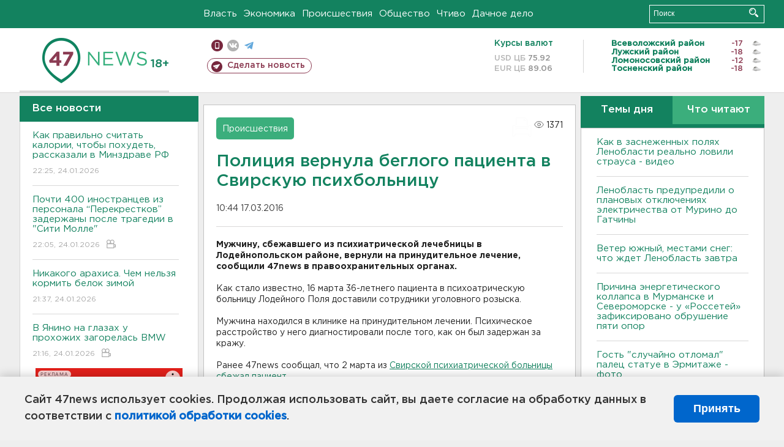

--- FILE ---
content_type: text/html; charset=UTF-8
request_url: https://47news.ru/articles/100700/
body_size: 17881
content:
<!DOCTYPE html>
<html xmlns="http://www.w3.org/1999/xhtml" prefix="og: http://ogp.me/ns#" lang="ru">
<head>
    <meta charset="UTF-8">
    <title>Полиция вернула беглого пациента в Свирскую психбольницу -- 17 марта 2016 &#8250; Статьи &#8250;  47новостей из Ленинградской области</title>
    <meta name="viewport" content="width=device-width, initial-scale=1">
    <meta name="keywords" content="Ленинградская область, 47 новостей из Ленинградской области, власть, политика, бизнес, производство, общество, ЧП, происшествия, криминал, коммуникации, граница, среда обитания, досуг, культура, лесопромышленный комплекс, ЛПК Ленобласти, Северо-Европейский газопровод, СЕГ, Балтийская трубопроводная система, БТС, Бокситогорский район, Волосовский район, Волховский район, Всеволожский район, Выборгский район, Гатчинский район, Кингисеппский район, Киришский район, Кировский район, Лодейнопольский район, Ломоносовский район, Лужский район, Подпорожский район, Приозерский район, Сланцевский район, Сосновый Бор, Тихвинский район, Тосненский район, цитата дня, глас народа, 47News, Финляндия, Выборг, Форд-Всеволожск, ЛАЭС, Финский залив, Ладожское озеро, рыбаки на льдине">
    <meta name="description" content="Мужчина находится в клинике на принудительном лечении.">
    <meta name="yandex-verification" content="60f81bf0b559655a">
    <meta name="yandex-verification" content="56562c0790546cc7">
    <meta name="google-site-verification" content="TFY-D1Ff-3Ecg_ZFNht2pYlTvtBeFznqqe2IVwvvYwk">
    <meta name="version" content="1.90.6">
    <meta property="og:title" content="Полиция вернула беглого пациента в Свирскую психбольницу">
    <meta property="og:type" content="article" >
    <meta property="og:url" content="https://47news.ru/articles/100700/" >
    <meta property="og:image" content="https://47news.ru//frontend/images/social/og_image.png" >
    <meta property="og:site_name" content="47 Новостей Ленинградской области" >
    <meta property="og:description" content="Мужчина находится в клинике на принудительном лечении." >
        <link rel="apple-touch-icon" href="https://47news.ru/frontend/favicon/apple-touch-icon.png">
    <link rel="apple-touch-icon" sizes="57x57" href="https://47news.ru/frontend/favicon/apple-touch-icon-57x57.png">
    <link rel="apple-touch-icon" sizes="60x60" href="https://47news.ru/frontend/favicon/apple-touch-icon-60x60.png">
    <link rel="apple-touch-icon" sizes="72x72" href="https://47news.ru/frontend/favicon/apple-touch-icon-72x72.png">
    <link rel="apple-touch-icon" sizes="76x76" href="https://47news.ru/frontend/favicon/apple-touch-icon-76x76.png">
    <link rel="apple-touch-icon" sizes="114x114" href="https://47news.ru/frontend/favicon/apple-touch-icon-114x114.png">
    <link rel="apple-touch-icon" sizes="180x180" href="https://47news.ru/frontend/favicon/apple-touch-icon-180x180.png">
    <link rel="icon" type="image/png" sizes="16x16" href="https://47news.ru/frontend/favicon/favicon-16x16.png">
    <link rel="icon" type="image/png" sizes="32x32" href="https://47news.ru/frontend/favicon/favicon-32x32.png">
    <link rel="icon" type="image/png" sizes="192x192" href="https://47news.ru/frontend/favicon/android-chrome-192x192.png">
    <link rel="manifest" href="https://47news.ru/frontend/favicon/site.webmanifest">
    <link rel="mask-icon" href="https://47news.ru/frontend/favicon/safari-pinned-tab.svg" color="#1f9c75">
    <link rel="shortcut icon" href="https://47news.ru/frontend/favicon/favicon.ico">
    <meta name="msapplication-TileColor" content="#00aba9">
    <meta name="msapplication-TileImage" content="https://47news.ru/frontend/favicon/mstile-144x144.png">
    <meta name="msapplication-config" content="https://47news.ru/frontend/favicon/browserconfig.xml">
    <meta name="theme-color" content="#ffffff">
    <script>
        var timerMainBannerId = 0;
        var fqdn = '47news.ru';
        var scheme = 'https://';
        var domain_assets = 'https://47news.ru';
    </script>
            <!-- Yandex.Metrika counter -->
    <script>
        (function(m,e,t,r,i,k,a){ m[i]=m[i]||function() { (m[i].a=m[i].a||[]).push(arguments) };
            m[i].l=1*new Date();k=e.createElement(t),a=e.getElementsByTagName(t)[0],k.async=1,k.src=r,a.parentNode.insertBefore(k,a)})
        (window, document, "script", "https://mc.yandex.ru/metrika/tag.js", "ym");
        ym(5777860, "init", {
            clickmap:true,
            trackLinks:true,
            accurateTrackBounce:true,
            webvisor:true
        });
    </script>
    <noscript><div><img src="https://mc.yandex.ru/watch/5777860" style="position:absolute; left:-9999px;" alt=""></div></noscript>
    <!-- /Yandex.Metrika counter -->
    <!-- Adfox bidding -->
<script async src="https://yandex.ru/ads/system/header-bidding.js"></script>
    <script src="/frontend/adfox/adfox_bidding_main.js"></script>
<!-- Yandex Native Ads -->
<script>window.yaContextCb = window.yaContextCb || []</script>
<script src="https://yandex.ru/ads/system/context.js" async></script>
<!-- Adfox: END -->
                <script async src="https://widget.sparrow.ru/js/embed.js" data-comment="traffic exchange network script: sparrow"></script>
    <script async src="https://cdn.tds.bid/bid.js" type="text/javascript"></script>
    <link href="/frontend/css/style.css" rel="stylesheet" type="text/css" >
    <link href="/frontend/fonts.css" rel="stylesheet" type="text/css" >
            <script src="https://47news.ru/frontend/js.jquery/jquery-1.12.4.min.js"></script>
        <script src="https://47news.ru/frontend/js.jquery/jquery.form.4.2.2.js"></script>
        <script src="https://47news.ru/frontend/js.jquery/jquery.mousewheel.js"></script>
        <script src="https://47news.ru/frontend/js.jquery/jquery.jscrollpane.min.js"></script>
        <link rel="stylesheet" href="https://47news.ru/frontend/js.jquery/jquery.jscrollpane.css" type="text/css">
        <script src="https://47news.ru/frontend/js.jquery/jquery.waitforimages.min.js"></script>
        <script src="/frontend/js.jquery/jquery.cookie.js"></script>
    <script>
        var GLOBAL_FEATURE_GREENHEAD_SCROLLABLE =  true ;
        var GLOBAL_FEATURE_BANNERHEIGHT_701 = 250;
    </script>
        <script src="/frontend/js.jquery/jquery.paginator.js?v=1.90.6"></script>
    <script src="/frontend/js/core.js?v=1.90.6"></script>
    <script src="/frontend/js/scripts.desktop.js?v=1.90.6"></script>
                    <link rel="stylesheet" href="/frontend/js.jquery/jquery.fancybox.min.css" type="text/css" >
        <script src="/frontend/js.jquery/jquery.fancybox.min.js"></script>
    <script id="greenswitcher">
        $(function(){
            $("#greenhead .district > span > a").on("click", function(){
                $("#greenhead .district .list").toggle();
            });
            $("#header, #content").on("click", function(){
                $("#greenhead .district .list").hide();
            });
        });
    </script>
</head>
<body>
<style>
    .cookie-consent {
        position: fixed;
        bottom: 0;
        left: 0;
        right: 0;
        background: #f1f1f1;
        padding: 25px 40px;
        box-shadow: 0 -2px 15px rgba(0,0,0,0.2);
        display: none;
        justify-content: space-between;
        align-items: center;
        z-index: 1000;
        min-height: 90px;
        box-sizing: border-box;
    }
    .cookie-consent-text {
        margin-right: 30px;
        font-size: 18px;
        line-height: 1.5;
        color: #333;
        flex-grow: 1;
    }
    .cookie-consent-link {
        color: #0066cc;
        text-decoration: none;
        font-weight: bold;
        white-space: nowrap;
    }
    .cookie-consent-link:hover {
        text-decoration: underline;
    }
    .cookie-consent-button {
        background: #0066cc;
        color: white;
        border: none;
        padding: 12px 24px;
        border-radius: 6px;
        cursor: pointer;
        font-size: 18px;
        font-weight: bold;
        min-width: 140px;
        transition: background 0.3s;
    }
    .cookie-consent-button:hover {
        background: #004d99;
    }
    @media (max-width: 768px) {
        .cookie-consent {
            flex-direction: column;
            padding: 20px;
            text-align: center;
        }
        .cookie-consent-text {
            margin-right: 0;
            margin-bottom: 20px;
        }
    }
</style>
<div class="cookie-consent" id="cookieConsent">
    <div class="cookie-consent-text">
        Сайт 47news использует cookies. Продолжая использовать сайт, вы даете согласие на обработку данных в соответствии с <a href="/pages/16/" class="cookie-consent-link">политикой обработки cookies</a>.
    </div>
    <button class="cookie-consent-button" id="cookieAcceptButton">Принять</button>
</div>
<script>
    document.addEventListener('DOMContentLoaded', function() {
        let cookieConsent = document.getElementById('cookieConsent');
        let acceptButton = document.getElementById('cookieAcceptButton');
        // Упрощенная проверка cookies без проблемных regexp
        function checkCookie() {
            let cookies = document.cookie.split(';');
            for(let i = 0; i < cookies.length; i++) {
                let cookie = cookies[i].trim();
                if(cookie.indexOf('cookieConsentAccepted=') === 0) {
                    return true;
                }
            }
            return false;
        }
        if(!checkCookie()) {
            console.log('consent display');
            cookieConsent.style.display = 'flex';
        }
        // Установка cookie на 6 месяцев
        function setConsentCookie() {
            let date = new Date();
            date.setMonth(date.getMonth() + 6);
            document.cookie = 'cookieConsentAccepted=true; expires=' + date.toUTCString() + '; path=/';
        }
        acceptButton.addEventListener('click', function() {
            console.log('set cookie');
            setConsentCookie();
            cookieConsent.style.display = 'none';
        });
    });
</script>
    <div
            class="abstract_banner topbanner_over_maindiv"
            data-adplace="place_701"
            data-comment="Панорама"
            style="max-height: 250px; ">
        <!--AdFox START-->
<!--47news.ru-->
<!--Площадка: 47news.ru / * / *-->
<!--Тип баннера: Панорама-->
<!--Расположение: верх страницы-->
<div id="adfox_head"></div>
<script>
    window.yaContextCb.push(()=>{
        Ya.adfoxCode.create({
            ownerId: 213964,
            containerId: 'adfox_head',
            params: {
                pp: 'g',
                ps: 'bohd',
                p2: 'fuav',
                puid1: ''
            }
        })
    })
</script>
    </div>
<div id="main">
        <div id="greenhead">
        <div class="wrapper">
                                                              <div class="menu" style="margin-left: 300px">
                <ul>
                    <li><a href="/rubrics/regime/">Власть</a></li>
                    <li><a href="/rubrics/economy/">Экономика</a></li>
                    <li><a href="/rubrics/emergency/">Происшествия</a></li>
                    <li><a href="/rubrics/society/">Общество</a></li>
                                        <li><a href="/plus/">Чтиво</a></li>                     <li><a href="/rubrics/dacha/">Дачное дело</a></li>
                                    </ul>
            </div>
            <div class="search" style="float: right">
                <form action="/search/" method="get">
                    <div class="input">
                        <input type="text" name="query" placeholder="Поиск" >
                        <button>Искать</button>
                    </div>
                </form>
            </div>
        </div>
    </div>
        <div id="header">
        <div class="wrapper">
            <div class="logo">
                <a href="/"><img src="https://47news.ru/frontend/images/logo_site.png" alt="Логотип 47 новостей"></a>
            </div>
            <div class="h18">
                <span style="vertical-align: sub; font-size: smaller">18+</span>
            </div>
            <div class="nets">
                <div class="fline">
                    <a href="https://m.47news.ru/?usemobile=1&noredir=1" class="mobile">Мобильная версия</a>
                    <a href="https://vk.com/news47rus" class="vk">вконтакте</a>
                    <a href="https://t.me/allnews47" class="tg">телеграм</a>
                                    </div>
                <div class="sline">
                    <a href="/articles/manage/" class="makenews">Сделать новость</a>
                </div>
            </div>
            <div class="currency">
                <span class="title">Курсы валют</span>
                <span class="row"><span>USD ЦБ</span> 75.92</span>
                <span class="row"><span>EUR ЦБ</span> 89.06</span>
            </div>
            <div class="weather">
                                    <ul>
                                                                                    <li>
                                    <b>Всеволожский район</b><span class="temp">-17</span><span class="i"><img width="15" src="https://47news.ru/frontend/images/weather/27n.png" alt="" ></span>
                                </li>
                                                                                                                <li>
                                    <b>Лужский район</b><span class="temp">-18</span><span class="i"><img width="15" src="https://47news.ru/frontend/images/weather/27n.png" alt="" ></span>
                                </li>
                                                                                                                <li>
                                    <b>Ломоносовский район</b><span class="temp">-12</span><span class="i"><img width="15" src="https://47news.ru/frontend/images/weather/30n.png" alt="" ></span>
                                </li>
                                                                                                                <li>
                                    <b>Тосненский район</b><span class="temp">-18</span><span class="i"><img width="15" src="https://47news.ru/frontend/images/weather/27n.png" alt="" ></span>
                                </li>
                                                                                                                                                                                                                                                                                                                                                                                                                                                                                                                                                                                                                                                                                                                                                                                                                                                                                    </ul>
                            </div>
            <div class="clearfix"></div>
        </div>
    </div>
    <div id="content">
        <div class="wrapper">
                                    <div id="leftcol">
                                <a href="/articles/"><h3 class="ghead">Все новости</h3></a>
                <ul class="newslist verticalscrollplace">
                    		<li>
		<a href="/articles/281788/">
							Как правильно считать калории, чтобы похудеть, рассказали в Минздраве РФ
									<span class="cdate">
				22:25, 24.01.2026
											</span>
		</a>
	</li>
		<li>
		<a href="/articles/281787/">
							Почти 400 иностранцев из персонала “Перекрестков” задержаны после трагедии в "Сити Молле"
									<span class="cdate">
				22:05, 24.01.2026
								<span class="rep_icon"><img src="https://47news.ru/frontend/images/icons/ico_video.png"></span>			</span>
		</a>
	</li>
		<li>
		<a href="/articles/281786/">
							Никакого арахиса. Чем нельзя кормить белок зимой
									<span class="cdate">
				21:37, 24.01.2026
											</span>
		</a>
	</li>
		<li class="noborder">
		<a href="/articles/281785/">
							В Янино на глазах у прохожих загорелась BMW
									<span class="cdate">
				21:16, 24.01.2026
								<span class="rep_icon"><img src="https://47news.ru/frontend/images/icons/ico_video.png"></span>			</span>
		</a>
	</li>
			    <div
            class="abstract_banner b-block"
            data-adplace="place_201"
            data-comment="201"
            style="max-height: 400px; max-width: 240px;">
        <!--AdFox START-->
<!--47news.ru-->
<!--Площадка: 47news.ru / * / *-->
<!--Тип баннера: 240х400 слева-1-->
<!--Расположение: слева-1-->
<div id="adfox_163422008296913012"></div>
<script>
    window.yaContextCb.push(()=>{
        Ya.adfoxCode.create({
            ownerId: 213964,
            containerId: 'adfox_163422008296913012',
            params: {
                pp: 'jzf',
                ps: 'bohd',
                p2: 'foxk',
                puid1: ''
            }
        })
    })
</script>
<!-- 47news - RU - Adblocking - 300x600 -->
<!-- Invocation banner code for the requested adslot -->
<div id='crt-1293304-1'>
<script type='text/javascript'>callAdblock('crt-1293304-1',1293304,300,600);</script>
</div>
    </div>
		<li>
		<a href="/articles/281784/">
							От совы до кита. В Выборге снова выросли причудливые снежные фигуры - фото
									<span class="cdate">
				20:49, 24.01.2026
				<span class="rep_icon"><img src="https://47news.ru/frontend/images/icons/ico_photo.png"></span>							</span>
		</a>
	</li>
		<li>
		<a href="/articles/281782/">
							Две спортсменки из Ленобласти завоевали медали на Кубке России по лыжным гонкам
									<span class="cdate">
				19:48, 24.01.2026
											</span>
		</a>
	</li>
		<li>
		<a href="/articles/281783/">
							Фонарный столб рухнул на машину при уборке снега в Сертолово - фото и видео
									<span class="cdate">
				18:56, 24.01.2026
				<span class="rep_icon"><img src="https://47news.ru/frontend/images/icons/ico_photo.png"></span>				<span class="rep_icon"><img src="https://47news.ru/frontend/images/icons/ico_video.png"></span>			</span>
		</a>
	</li>
		<li>
		<a href="/articles/281781/">
							<b>В Абу-Даби завершились переговоры России, США и Украины</b>
									<span class="cdate">
				18:38, 24.01.2026
											</span>
		</a>
	</li>
		<li>
		<a href="/articles/281780/">
							В Гатчине стартовал турнир по волейболу памяти бывшего мэра Богданова
									<span class="cdate">
				17:55, 24.01.2026
											</span>
		</a>
	</li>
		<li>
		<a href="/articles/281779/">
							Лежал в снегу. В лесу Токсово спасли мужчину с инсультом
									<span class="cdate">
				17:14, 24.01.2026
											</span>
		</a>
	</li>
		<li>
		<a href="/articles/281772/">
							Солнце выдало очень мощный двойной взрыв
									<span class="cdate">
				16:15, 24.01.2026
				<span class="rep_icon"><img src="https://47news.ru/frontend/images/icons/ico_photo.png"></span>				<span class="rep_icon"><img src="https://47news.ru/frontend/images/icons/ico_video.png"></span>			</span>
		</a>
	</li>
		<li>
		<a href="/articles/281776/">
							В феврале под Кингисеппом на два дня закроют мост
									<span class="cdate">
				15:48, 24.01.2026
				<span class="rep_icon"><img src="https://47news.ru/frontend/images/icons/ico_photo.png"></span>							</span>
		</a>
	</li>
		<li>
		<a href="/articles/281778/">
							<b>Как в заснеженных полях Ленобласти реально ловили страуса - видео</b>
									<span class="cdate">
				15:13, 24.01.2026
				<span class="rep_icon"><img src="https://47news.ru/frontend/images/icons/ico_photo.png"></span>				<span class="rep_icon"><img src="https://47news.ru/frontend/images/icons/ico_video.png"></span>			</span>
		</a>
	</li>
		<li>
		<a href="/articles/281770/">
							<b>Ленобласть предупредили о плановых отключениях электричества от Мурино до Гатчины</b>
									<span class="cdate">
				14:42, 24.01.2026
				<span class="rep_icon"><img src="https://47news.ru/frontend/images/icons/ico_photo.png"></span>							</span>
		</a>
	</li>
		<li>
		<a href="/articles/281777/">
							<b>Умер соведущий «Вечернего Урганта»</b>
									<span class="cdate">
				14:08, 24.01.2026
				<span class="rep_icon"><img src="https://47news.ru/frontend/images/icons/ico_photo.png"></span>							</span>
		</a>
	</li>
		<li>
		<a href="/articles/281775/">
							Ветер южный, местами снег: что ждет Ленобласть завтра
									<span class="cdate">
				13:45, 24.01.2026
				<span class="rep_icon"><img src="https://47news.ru/frontend/images/icons/ico_photo.png"></span>							</span>
		</a>
	</li>
		<li>
		<a href="/articles/281771/">
							<b>Рядом со знаменитым монастырём под Лодейным Полем сгорел дом</b>
									<span class="cdate">
				12:44, 24.01.2026
				<span class="rep_icon"><img src="https://47news.ru/frontend/images/icons/ico_photo.png"></span>							</span>
		</a>
	</li>
		<li>
		<a href="/articles/281767/">
							<b>Юный биодрон готовился спалить полицейские авто на севере Петербурга</b>
									<span class="cdate">
				11:50, 24.01.2026
											</span>
		</a>
	</li>
		<li>
		<a href="/articles/281766/">
							<b>Белый снег, серый лёд, иномарки трещат в ДТП. В Кудрово  столкнулись Haval и Infiniti</b>
									<span class="cdate">
				11:27, 24.01.2026
				<span class="rep_icon"><img src="https://47news.ru/frontend/images/icons/ico_photo.png"></span>							</span>
		</a>
	</li>
		<li>
		<a href="/articles/281765/">
							<b>Причина энергетического коллапса в Мурманске и Североморске - у «Россетей» зафиксировано обрушение пяти опор</b>
									<span class="cdate">
				11:00, 24.01.2026
											</span>
		</a>
	</li>
		<li>
		<a href="/articles/281764/">
							Москвич показал бывшей из Тосно, что такое боль: укусил за щеку и угнал авто
									<span class="cdate">
				10:36, 24.01.2026
											</span>
		</a>
	</li>
		<li>
		<a href="/articles/281763/">
							<b>Усиленный рейд ГАИ в Волосовскм районе собрал жатву - видео</b>
									<span class="cdate">
				10:09, 24.01.2026
				<span class="rep_icon"><img src="https://47news.ru/frontend/images/icons/ico_photo.png"></span>				<span class="rep_icon"><img src="https://47news.ru/frontend/images/icons/ico_video.png"></span>			</span>
		</a>
	</li>
		<li>
		<a href="/articles/281762/">
							<b>Гость "случайно отломал" палец статуе в Эрмитаже - фото</b>
									<span class="cdate">
				09:41, 24.01.2026
				<span class="rep_icon"><img src="https://47news.ru/frontend/images/icons/ico_photo.png"></span>							</span>
		</a>
	</li>
		<li>
		<a href="/articles/281760/">
							Ленобласть готова дать больше на борщевик. Ждут заявок от поселений
									<span class="cdate">
				23:56, 23.01.2026
											</span>
		</a>
	</li>
		<li>
		<a href="/articles/281759/">
							На время капремонта Ладожского моста введут дополнительные электрички
									<span class="cdate">
				23:32, 23.01.2026
											</span>
		</a>
	</li>
		<li>
		<a href="/articles/281754/">
							Одна процедура. Во Всеволожске опробовали новый метод по извлечению камней их почек
									<span class="cdate">
				22:54, 23.01.2026
											</span>
		</a>
	</li>
		<li>
		<a href="/articles/281752/">
							Стало известно, на какой год сдвинули «морскую» школу на 1,3 тысячи учеников во Всеволожске
									<span class="cdate">
				22:31, 23.01.2026
				<span class="rep_icon"><img src="https://47news.ru/frontend/images/icons/ico_photo.png"></span>							</span>
		</a>
	</li>
		<li>
		<a href="/articles/281746/">
							Марафон «Дорога Жизни» откроет трассы для бегунов и перекроет для водителей
									<span class="cdate">
				21:55, 23.01.2026
				<span class="rep_icon"><img src="https://47news.ru/frontend/images/icons/ico_photo.png"></span>							</span>
		</a>
	</li>
		<li>
		<a href="/articles/281756/">
							Ветеран из Тосно встретил 100 лет с цветами и поздравлениями
									<span class="cdate">
				21:32, 23.01.2026
								<span class="rep_icon"><img src="https://47news.ru/frontend/images/icons/ico_video.png"></span>			</span>
		</a>
	</li>
		<li>
		<a href="/articles/281757/">
							В Петербурге арестованы охранники после фатального задержания покупателя в "Сити Молле" 
									<span class="cdate">
				20:50, 23.01.2026
				<span class="rep_icon"><img src="https://47news.ru/frontend/images/icons/ico_photo.png"></span>							</span>
		</a>
	</li>
		<li>
		<a href="/articles/281758/">
							<b>После пожара на складах в Тельмана пропала вода. У 47news – версии</b>
									<span class="cdate">
				20:25, 23.01.2026
											</span>
		</a>
	</li>
		<li>
		<a href="/articles/281755/">
							<b>Ребенок, который скончался после физкультуры в Выборгском районе, имел хроническое заболевание </b>
									<span class="cdate">
				20:14, 23.01.2026
											</span>
		</a>
	</li>
		<li>
		<a href="/articles/281753/">
							СМИ: В Абу-Даби стартовали переговоры России, США и Украины
									<span class="cdate">
				19:53, 23.01.2026
											</span>
		</a>
	</li>
		<li>
		<a href="/articles/281751/">
							Мужчину осудили на 9,5 лет за угощение наркотиками школьницы в Светогорске. Она скончалась
									<span class="cdate">
				19:30, 23.01.2026
											</span>
		</a>
	</li>
		<li>
		<a href="/articles/281749/">
							Ай да Пушкин, ай да уклонист. В Сосновом Бору приговорили полного тёзку поэта
									<span class="cdate">
				19:12, 23.01.2026
				<span class="rep_icon"><img src="https://47news.ru/frontend/images/icons/ico_photo.png"></span>							</span>
		</a>
	</li>
		<li>
		<a href="/articles/281748/">
							Власти Ленобласти обсудили с жителями Шапок ВСМ и карьеры
									<span class="cdate">
				18:52, 23.01.2026
				<span class="rep_icon"><img src="https://47news.ru/frontend/images/icons/ico_photo.png"></span>							</span>
		</a>
	</li>
		<li>
		<a href="/articles/281747/">
							Представитель “Рандеву” опроверг понижение зарплат. И рассказал про Куршевель
									<span class="cdate">
				18:29, 23.01.2026
											</span>
		</a>
	</li>
		<li>
		<a href="/articles/281745/">
							Утки-лебеди. Волонтеры все чаще вызволяют птиц из льда и дымоходов в Петербурге и Ленобласти
									<span class="cdate">
				18:11, 23.01.2026
											</span>
		</a>
	</li>
		<li>
		<a href="/articles/281744/">
							Прокуратура начала проверку обстоятельств гибели школьника после физкультуры в Выборгском районе
									<span class="cdate">
				17:51, 23.01.2026
											</span>
		</a>
	</li>
		<li>
		<a href="/articles/281743/">
							"Местами до минус 28". Службы ЖКХ готовятся к крепким морозам в Ленобласти
									<span class="cdate">
				17:28, 23.01.2026
											</span>
		</a>
	</li>
		<li>
		<a href="/articles/281742/">
							До середины весны. На станции петербургского метро "Площадь Александра Невского-1" по вечерам будут ограничивать вход
									<span class="cdate">
				17:10, 23.01.2026
				<span class="rep_icon"><img src="https://47news.ru/frontend/images/icons/ico_photo.png"></span>							</span>
		</a>
	</li>
		<li>
		<a href="/articles/281738/">
							И 30 квартир мало. В Кудрово продолжается борьба за комнату для грязи
									<span class="cdate">
				16:47, 23.01.2026
											</span>
		</a>
	</li>
		<li>
		<a href="/articles/281737/">
							С начала года Леноблводоканал запустил четыре модульные станции подготовки воды и очистки стоков
									<span class="cdate">
				16:32, 23.01.2026
				<span class="rep_icon"><img src="https://47news.ru/frontend/images/icons/ico_photo.png"></span>							</span>
		</a>
	</li>
		<li>
		<a href="/articles/281739/">
							КАД у Новогорелово встал из-за аварии 
									<span class="cdate">
				16:15, 23.01.2026
											</span>
		</a>
	</li>
		<li>
		<a href="/articles/281736/">
							Нетрезвых приятелей задержали в Выборге. Они надругались над женщиной, годящейся им в матери
									<span class="cdate">
				16:06, 23.01.2026
											</span>
		</a>
	</li>
		<li>
		<a href="/articles/281731/">
							Что делать, если сообщили код из смс: инструкция МВД
									<span class="cdate">
				15:51, 23.01.2026
											</span>
		</a>
	</li>
		<li>
		<a href="/articles/281735/">
							<b>Беременна в 13. В Токсово встретили девочку-подростка с женихом-кочевником</b>
									<span class="cdate">
				15:35, 23.01.2026
											</span>
		</a>
	</li>
		<li>
		<a href="/articles/281734/">
							<b>Восьмиклассник скончался после урока физкультуры в Выборгском районе</b>
									<span class="cdate">
				15:20, 23.01.2026
											</span>
		</a>
	</li>
		<li>
		<a href="/articles/281733/">
							В Петербурге женщину осудили на 10 лет за бросок горючего в отдел полиции. Сам момент попал на камеру 
									<span class="cdate">
				15:10, 23.01.2026
								<span class="rep_icon"><img src="https://47news.ru/frontend/images/icons/ico_video.png"></span>			</span>
		</a>
	</li>
		<li>
		<a href="/articles/281730/">
							В Кремле поделились впечатлениями от ночных переговоров с США
									<span class="cdate">
				14:51, 23.01.2026
											</span>
		</a>
	</li>
		<li>
		<a href="/articles/281728/">
							<b>Один погиб, семеро пострадали. Дело замглавы администрации Луги о халатности с мостом в суде</b>
									<span class="cdate">
				14:33, 23.01.2026
				<span class="rep_icon"><img src="https://47news.ru/frontend/images/icons/ico_photo.png"></span>				<span class="rep_icon"><img src="https://47news.ru/frontend/images/icons/ico_video.png"></span>			</span>
		</a>
	</li>
		<li>
		<a href="/articles/281729/">
							<b>Замначальника отдела электросетей из Сертолово арестован за 350 тысяч взятки на «быстрые счетчики»</b>
									<span class="cdate">
				14:30, 23.01.2026
											</span>
		</a>
	</li>
		<li>
		<a href="/articles/281727/">
							<b>Синоптики рассказали, какая погода будет завтра в Ленобласти</b>
									<span class="cdate">
				14:12, 23.01.2026
				<span class="rep_icon"><img src="https://47news.ru/frontend/images/icons/ico_photo.png"></span>							</span>
		</a>
	</li>
		<li>
		<a href="/articles/281726/">
							Пропавшего в Красноярске подростка нашли живым
									<span class="cdate">
				13:53, 23.01.2026
				<span class="rep_icon"><img src="https://47news.ru/frontend/images/icons/ico_photo.png"></span>							</span>
		</a>
	</li>
		<li>
		<a href="/articles/281725/">
							Школу-студию МХАТ возглавит режиссер, муж Собчак Константин Богомолов
									<span class="cdate">
				13:41, 23.01.2026
											</span>
		</a>
	</li>
		<li>
		<a href="/articles/281723/">
							В Кремле назвали сумму замороженных активов в США
									<span class="cdate">
				13:22, 23.01.2026
											</span>
		</a>
	</li>
		<li>
		<a href="/articles/281722/">
							В Подмосковье ценители искусства обокрали ученого-коллекционера на 32 миллиона. Картины он хранил на работе
									<span class="cdate">
				13:03, 23.01.2026
											</span>
		</a>
	</li>
		<li>
		<a href="/articles/281721/">
							Россиянам приходят фейковые письма об обновлении почты на "Госуслугах"
									<span class="cdate">
				12:45, 23.01.2026
				<span class="rep_icon"><img src="https://47news.ru/frontend/images/icons/ico_photo.png"></span>							</span>
		</a>
	</li>
		<li>
		<a href="/articles/281720/">
							Девочка в Красноярске, которая ушла из дома в один день с пропавшим мальчиком, нашлась
									<span class="cdate">
				12:23, 23.01.2026
											</span>
		</a>
	</li>
		<li>
		<a href="/articles/281719/">
							<b>"Перекрёстки" в Петербурге и Ленобласти проверяют после фатального задержания покупателя. Он умер от удушения</b>
									<span class="cdate">
				11:58, 23.01.2026
				<span class="rep_icon"><img src="https://47news.ru/frontend/images/icons/ico_photo.png"></span>							</span>
		</a>
	</li>
		<li>
		<a href="/articles/281718/">
							"Ведомости": суммарный коэффициент рождаемости в России снижается, Ленобласть - в антилидерах
									<span class="cdate">
				11:39, 23.01.2026
											</span>
		</a>
	</li>
		<li>
		<a href="/articles/281717/">
							Назван самый частый предлог мошенников для получения кода из смс
									<span class="cdate">
				11:19, 23.01.2026
				<span class="rep_icon"><img src="https://47news.ru/frontend/images/icons/ico_photo.png"></span>							</span>
		</a>
	</li>
		<li>
		<a href="/articles/281716/">
							В Крыму задержали двух диверсантов
									<span class="cdate">
				10:56, 23.01.2026
											</span>
		</a>
	</li>
		<li>
		<a href="/articles/281715/">
							<b>Пропавшего подростка в Красноярске подвозила девушка-таксист, и он был не один</b>
									<span class="cdate">
				10:25, 23.01.2026
											</span>
		</a>
	</li>
		<li>
		<a href="/articles/281714/">
							Пожар в складском парке Тельмана охватил и склад, и крышу
									<span class="cdate">
				10:10, 23.01.2026
				<span class="rep_icon"><img src="https://47news.ru/frontend/images/icons/ico_photo.png"></span>							</span>
		</a>
	</li>
		<li>
		<a href="/articles/281711/">
							Центробанк отозвал лицензию у одного из коммерческих банков
									<span class="cdate">
				09:55, 23.01.2026
											</span>
		</a>
	</li>
		<li>
		<a href="/articles/281713/">
							В центре Кингисеппа загорелся "Крайслер" - видео
									<span class="cdate">
				09:39, 23.01.2026
				<span class="rep_icon"><img src="https://47news.ru/frontend/images/icons/ico_photo.png"></span>				<span class="rep_icon"><img src="https://47news.ru/frontend/images/icons/ico_video.png"></span>			</span>
		</a>
	</li>
		<li>
		<a href="/articles/281712/">
							В Петербурге пожилого оптика подозревают в пособничестве мошенникам на 1,5 млн
									<span class="cdate">
				09:23, 23.01.2026
											</span>
		</a>
	</li>
		<li>
		<a href="/articles/281710/">
							<b>В Ленобласти объявлено предупреждение о морозах до -25</b>
									<span class="cdate">
				09:01, 23.01.2026
											</span>
		</a>
	</li>
		<li>
		<a href="/articles/281709/">
							<b>Подросток ушел из дома с неизвестным и пропал в Красноярске. Теперь за него требуют выкуп</b>
									<span class="cdate">
				08:42, 23.01.2026
				<span class="rep_icon"><img src="https://47news.ru/frontend/images/icons/ico_photo.png"></span>				<span class="rep_icon"><img src="https://47news.ru/frontend/images/icons/ico_video.png"></span>			</span>
		</a>
	</li>
		<li>
		<a href="/articles/281708/">
							Ушаков: без решения территориального вопроса долгосрочное урегулирование ситуации на Украине невозможно
									<span class="cdate">
				04:45, 23.01.2026
											</span>
		</a>
	</li>
		<li>
		<a href="/articles/281707/">
							Дмитриев о встрече Путина и Уиткоффа: состоялась важная российско-американская дискуссия
									<span class="cdate">
				04:27, 23.01.2026
											</span>
		</a>
	</li>
		<li>
		<a href="/articles/281706/">
							<b>Завершились переговоры Путина и Уиткоффа</b>
									<span class="cdate">
				03:10, 23.01.2026
											</span>
		</a>
	</li>
		<li>
		<a href="/articles/281705/">
							Встреча Путина с Уиткоффом длится больше двух часов
									<span class="cdate">
				01:48, 23.01.2026
				<span class="rep_icon"><img src="https://47news.ru/frontend/images/icons/ico_photo.png"></span>							</span>
		</a>
	</li>
		<li>
		<a href="/articles/281702/">
							Ребенок из Петербурга смог побыть пилотом, загадав новогоднее желание
									<span class="cdate">
				00:22, 23.01.2026
				<span class="rep_icon"><img src="https://47news.ru/frontend/images/icons/ico_photo.png"></span>				<span class="rep_icon"><img src="https://47news.ru/frontend/images/icons/ico_video.png"></span>			</span>
		</a>
	</li>
		<li>
		<a href="/articles/281701/">
							Пилотный проект по реформе высшего образования в России продлен до 2030 года
									<span class="cdate">
				23:54, 22.01.2026
											</span>
		</a>
	</li>
		<li>
		<a href="/articles/281704/">
							<b>Началась встреча Путина со спецпосланником президента США Стивеном Уиткоффом</b>
									<span class="cdate">
				23:32, 22.01.2026
								<span class="rep_icon"><img src="https://47news.ru/frontend/images/icons/ico_video.png"></span>			</span>
		</a>
	</li>
		<li>
		<a href="/articles/281703/">
							Самолет спецпосланника президента США приземлился в Москве
									<span class="cdate">
				22:57, 22.01.2026
											</span>
		</a>
	</li>
		<li>
		<a href="/articles/281700/">
							Хинштейн после ДТП: Ситуация чуть хуже, чем предполагалось — перелом бедра
									<span class="cdate">
				22:32, 22.01.2026
								<span class="rep_icon"><img src="https://47news.ru/frontend/images/icons/ico_video.png"></span>			</span>
		</a>
	</li>
		<li>
		<a href="/articles/281699/">
							Экомилиция изучила 33 самосвала под Всеволожском. Не обошлось без штрафов и изъятий
									<span class="cdate">
				21:53, 22.01.2026
				<span class="rep_icon"><img src="https://47news.ru/frontend/images/icons/ico_photo.png"></span>							</span>
		</a>
	</li>
		<li>
		<a href="/articles/281698/">
							<b>Зажор на реке подтопил хозпостройки в деревне Большой Сабск</b>
									<span class="cdate">
				21:31, 22.01.2026
								<span class="rep_icon"><img src="https://47news.ru/frontend/images/icons/ico_video.png"></span>			</span>
		</a>
	</li>
		<li>
		<a href="/articles/281697/">
							Белорус пытался взломать иномарку в Петербурге. Но сначала — почистил от снега
									<span class="cdate">
				20:52, 22.01.2026
				<span class="rep_icon"><img src="https://47news.ru/frontend/images/icons/ico_photo.png"></span>							</span>
		</a>
	</li>
		<li>
		<a href="/articles/281696/">
							Завершен ремонт в инфекционном отделении Волховской больницы. Лечебные боксы стали автономными
									<span class="cdate">
				20:30, 22.01.2026
											</span>
		</a>
	</li>
		<li>
		<a href="/articles/281694/">
							В Сосновом Бору новорожденных щенков выбросили в пакете на мороз
									<span class="cdate">
				20:12, 22.01.2026
				<span class="rep_icon"><img src="https://47news.ru/frontend/images/icons/ico_photo.png"></span>							</span>
		</a>
	</li>
		<li>
		<a href="/articles/281695/">
							<b>Пятеро разработчиков карьеров арестованы за грязный песок в Ленобласти и хищения на грунтах Метростроя</b>
									<span class="cdate">
				19:51, 22.01.2026
				<span class="rep_icon"><img src="https://47news.ru/frontend/images/icons/ico_photo.png"></span>				<span class="rep_icon"><img src="https://47news.ru/frontend/images/icons/ico_video.png"></span>			</span>
		</a>
	</li>
		<li>
		<a href="/articles/281690/">
							В школе Мурино заработает вход по биометрии 
									<span class="cdate">
				19:29, 22.01.2026
								<span class="rep_icon"><img src="https://47news.ru/frontend/images/icons/ico_video.png"></span>			</span>
		</a>
	</li>
		<li>
		<a href="/articles/281693/">
							Поджигателю иномарки в Сестрорецке назначили запрет определенных действий
									<span class="cdate">
				19:11, 22.01.2026
											</span>
		</a>
	</li>
		<li>
		<a href="/articles/281692/">
							<b>Посредник изолирован дома за полмиллиона взяток сотрудникам Ленэнерго</b>
									<span class="cdate">
				18:58, 22.01.2026
											</span>
		</a>
	</li>
		<li>
		<a href="/articles/281689/">
							От коньков до волейбола. Чем заняться в Ленобласти на выходных
									<span class="cdate">
				18:28, 22.01.2026
											</span>
		</a>
	</li>
		<li>
		<a href="/articles/281688/">
							"На выходных обещают до минус 25". "Ночлежка" собирает спасательные одеяла для бездомных в Петербурге и Москве
									<span class="cdate">
				18:10, 22.01.2026
											</span>
		</a>
	</li>
		<li>
		<a href="/articles/281687/">
							Макрон: В Средиземном море задержан танкер, следовавший из России
									<span class="cdate">
				17:59, 22.01.2026
											</span>
		</a>
	</li>
		<li>
		<a href="/articles/281686/">
							Глава Кузбасса после гибели младенцев в роддоме упрекнул матерей во вредных привычках
									<span class="cdate">
				17:37, 22.01.2026
											</span>
		</a>
	</li>
		<li>
		<a href="/articles/281685/">
							Лурье получила квартиру, но будет дальше судиться с Долиной
									<span class="cdate">
				17:14, 22.01.2026
											</span>
		</a>
	</li>
		<li>
		<a href="/articles/281684/">
							<b>Сотрудники «Ленэнерго» задержаны СК за взятки. Один - из Сертолово</b>
									<span class="cdate">
				16:55, 22.01.2026
											</span>
		</a>
	</li>
		<li>
		<a href="/articles/281681/">
							В Кудрово открывается детсад для 110 воспитанников
									<span class="cdate">
				16:25, 22.01.2026
											</span>
		</a>
	</li>
		<li>
		<a href="/articles/281679/">
							Полеты без паспорта между Шереметьево и Пулково разрешат 1 июня. Но это эксперимент
									<span class="cdate">
				16:10, 22.01.2026
											</span>
		</a>
	</li>
		<li>
		<a href="/articles/281676/">
							Второе ЧП в Татарстане. Лицеист подмешал химию в газировку и угостил одноклассников
									<span class="cdate">
				15:54, 22.01.2026
											</span>
		</a>
	</li>
		<li>
		<a href="/articles/281678/">
							Возбуждено дело после смертельного конфликта в петербургском "Сити Молле". Камера сняла, что предшествовало этому 
									<span class="cdate">
				15:40, 22.01.2026
								<span class="rep_icon"><img src="https://47news.ru/frontend/images/icons/ico_video.png"></span>			</span>
		</a>
	</li>
		<li>
		<a href="/articles/281677/">
							<b>Бизнесменам-разработчикам карьера в Ленобласти предъявлены составы с ущербом на 1,5 млрд</b>
									<span class="cdate">
				15:25, 22.01.2026
								<span class="rep_icon"><img src="https://47news.ru/frontend/images/icons/ico_video.png"></span>			</span>
		</a>
	</li>
		<li>
		<a href="/articles/281675/">
							В Петербурге арестовали водителя, сбившего с ног инспектора (видео) 
									<span class="cdate">
				15:05, 22.01.2026
								<span class="rep_icon"><img src="https://47news.ru/frontend/images/icons/ico_video.png"></span>			</span>
		</a>
	</li>
                </ul>
                <a href="/articles/"><h3 class="ghead">Все новости</h3></a>
            </div>
            <div class="centercol">
                                                    <div class="middlecol">
                            <div
            class="abstract_banner m14 b-block"
            data-adplace="place_404"
            data-comment="404"
            style=" ">
        <!--AdFox START-->
<!--47news.ru-->
<!--Площадка: 47news.ru / * / *-->
<!--Тип баннера: 608х100 страницы шапки-->
<!--Расположение: <верх страницы>-->
<div id="adfox_150421594263481305"></div>
<script>
window.yaContextCb.push(()=>{
    window.Ya.adfoxCode.create({
        ownerId: 213964,
        containerId: 'adfox_150421594263481305',
        params: {
            pp: 'g',
            ps: 'bohd',
            p2: 'frqd'
        }
    })
});
</script>
    </div>
                                                				<div class="centerblock m20">
		<div class="article-full" id="the_article">
			<script type="application/ld+json">{"@context":"https://schema.org","@type":"NewsArticle","headline":"Полиция вернула беглого пациента в Свирскую психбольницу","description":"Мужчина находится в клинике на принудительном лечении.","mainEntityOfPage":{"@type":"WebPage","@id":"https://47news.ru/articles/100700/"},"dateModified":"2016-03-17T10:44:00+03:00","datePublished":"2016-03-17T10:44:00+03:00","publisher":{"@type":"Organization","name":"47news.ru","logo":{"@type":"ImageObject","url":"https://47news.ru/frontend/images/logo_site.png","height":74,"width":171}}}</script>
						<div class="article-head line">
				<div class="fl">
																		<span class="rubric"><a href="/rubrics/emergency/">Происшествия</a></span>
															</div>
												<div style="float: right; display: inline-block">
					<a href="/articles:print/100700/" rel="nofollow" style="display: inline-block">
						<img class="icon-printer-hover-display" src="/frontend/images/icons/printer-icon.svg" width="32" height="32" alt="">
					</a>
					<span id="article_nviews_wrapper" style="display: none; font-size: 14px">
						<svg width="16" height="16" viewBox="0 0 24 24" fill="none"><path d="M12 19C7.10988 19 3.52823 16.581 1 11.4946C3.52823 6.41901 7.10988 4 12 4C16.8901 4 20.4718 6.41901 23 11.5054C20.4718 16.581 16.8901 19 12 19Z" stroke="currentColor" stroke-linecap="round" stroke-linejoin="round"></path><circle cx="12.0938" cy="11.5" r="3.5" stroke="currentColor" stroke-linecap="round" stroke-linejoin="round"></circle></svg>
						<span id="article_nviews_data" style="vertical-align: top" title="Всего: 1370, за сутки: 0, сегодня: 0">1370</span>
					</span>
				</div>
								<div class="clearfix-both"></div>
				<h1>Полиция вернула беглого пациента в Свирскую психбольницу</h1>
				<span class="cdate">10:44 17.03.2016</span>
											</div>
			<div class="article-text">
				<div id="cke_pastebin">
	<strong>Мужчину, сбежавшего из психиатрической лечебницы в Лодейнопольском районе, вернули на принудительное лечение, сообщили 47news в правоохранительных органах.</strong></div>
<div id="cke_pastebin">
	&nbsp;</div>
<div id="cke_pastebin">
	Как стало известно, 16 марта 36-летнего пациента в психоатрическую больницу Лодейного Поля доставили сотрудники уголовного розыска.</div>
<div id="cke_pastebin">
	&nbsp;</div>
<div id="cke_pastebin">
	Мужчина находился в клинике на принудительном лечении. Психическое расстройство у него диагностировали после того, как он был задержан за кражу.</div>
<div id="cke_pastebin">
	&nbsp;</div>
<div id="cke_pastebin">
	Ранее 47news сообщал, что 2 марта из <a href="http://47news.ru/articles/100168/">Свирской психиатрической больницы сбежал пациент</a>.</div>
			</div>
			<div class="clearfix"></div>
			<div class="social">
    <script src="https://yastatic.net/es5-shims/0.0.2/es5-shims.min.js"></script>
    <script src="https://yastatic.net/share2/share.js"></script>
    <div class="ya-share2" data-curtain data-services="vkontakte,odnoklassniki,lj,telegram"></div> </div>
			<div class="clearfix-both"></div>
			<p class="text-after-article text-after-article-mobile">
				Чтобы первыми узнавать о главных событиях в Ленинградской области - подписывайтесь на <a href="https://telegram.me/allnews47" rel="nofollow" target="_blank">канал 47news в Telegram</a>
							</p>
							<div class="article-hint">
					Увидели опечатку? Сообщите через форму <a href="/articles/manage/?type=error&article=100700">обратной связи</a>.
				</div>
					</div>
	</div>
	    <div
            class="abstract_banner m20 b-block"
            data-adplace="place_501"
            data-comment="501"
            style=" ">
        <!--AdFox START-->
<!--47news.ru-->
<!--Площадка: 47news.ru / все страницы сайта / 608х300 над комментариями-->
<!--Категория: <не задана>-->
<!--Тип баннера: 608х300 над комментариями-->
<div id="adfox_152648188356744851"></div>
<script>
window.yaContextCb.push(()=>{
    window.Ya.adfoxCode.create({
        ownerId: 213964,
        containerId: 'adfox_152648188356744851',
        params: {
            p1: 'bxkzu',
            p2: 'fqcz',
            puid1: ''
        }
    })
});
</script>
<!-- 47news - RU - Adblocking - 600x300 -->
<!-- Invocation banner code for the requested adslot -->
<div id='crt-1293305'>
	<script type='text/javascript'>callAdblock('crt-1293305',1293305,600,300);</script>
</div>
    </div>
							    <!-- Traffic exchange network widget: sparrow -->
    <script data-key="985aa1446eb4cea7337698995d7b45d1" data-comment="sparrow recommendation widget (desktop)">
        (function(w, a) {
            (w[a] = w[a] || []).push( {
                'script_key': '985aa1446eb4cea7337698995d7b45d1',
                'settings': {
                    'sid': 54801
                }
            });
            if(window['_Sparrow_embed']) {
                window['_Sparrow_embed'].initWidgets();
            }
        })(window, '_sparrow_widgets');
    </script>
<!-- Traffic exchange network widget: end -->
        <div id="pvw-id" data-comment="TDS recommendation widget (desktop)">
        <script>
            if (window.defineRecWidget){
                window.defineRecWidget({
                    containerId: "pvw-id",
                    plId: "6167",
                    prId: "6167-76",
                    product: "wpvw",
                })
            }else{
                window.recWait = window.recWait || [];
                window.recWait.push({
                    containerId: "pvw-id",
                    plId: "6167",
                    prId: "6167-76",
                    product: "wpvw",
                })
            }
        </script>
    </div>
		<!-- Yandex Native Ads C-A-63504-25 -->
<div id="id-C-A-63504-25" data-comment="yandex recomendations"></div>
<script>
    window.yaContextCb.push(()=>{
        Ya.Context.AdvManager.renderWidget({
            renderTo: 'id-C-A-63504-25',
            blockId: 'C-A-63504-25'
        })
    });
</script>
<!-- end: Yandex Native Ads C-A-63504-25 -->
	    <script>
    document.addEventListener('DOMContentLoaded', function() {
        const today = new Date().toJSON().slice(0,10).replace(/-/g,''); // ГГГГММДД
        const item_id = 100700;
        const item_type = 'article';
        const cookie_name = 'article[100700]';
        let is_visited = localStorage.getItem(cookie_name);
        let show_nviews_eye =  true ;
        if (is_visited !== today) {
            is_visited = null;
        }
        // Создаем данные для отправки
        const formData = new FormData();
        formData.append('id', item_id);
        formData.append('item_type', item_type);
        formData.append('cookie_name', cookie_name);
        formData.append('is_visited', (is_visited === null) ? 0 : 1);
        // Выполняем запрос
        fetch('/who/collect/', {
            method: 'POST',
            /* этот заголовок нужен потому что в index.php обработчик определяется по заголовку */
            headers: {
                'X-Requested-With': 'XMLHttpRequest'
            },
            body: formData
        })
            .then(response => {
                if (!response.ok) {
                    throw new Error(`HTTP error! status: ${ response.status }`);
                }
                return response.json();
            })
            .then(response => {
                if (response.status === 'install') {
                    localStorage.setItem(cookie_name, today);
                    console.log('First unique visit, localStorage value installed');
                } else if (response.status === 'visit') {
                    console.log('Non-unique visit, tracked');
                } else {
                    console.log('Error, response is: ', response);
                }
                // обновление глазика
                if (show_nviews_eye && response.nviews) {
                    const articleNviewsData = document.getElementById('article_nviews_data');
                    if (articleNviewsData) {
                        articleNviewsData.textContent = response.nviews;
                        articleNviewsData.setAttribute('title', `Всего: ${ response.nviews }, за сутки: ${ response.nviews_day }, сегодня: ${ response.nviews_today }`);
                    }
                    const articleNviewsWrapper = document.getElementById('article_nviews_wrapper');
                    if (articleNviewsWrapper) {
                        articleNviewsWrapper.style.display = 'inline-block';
                    }
                }
            })
            .catch(error => {
                console.error('Error fetching data:', error);
            });
    });
</script>
                            <div
            class="abstract_banner m20 b-block"
            data-adplace="place_403"
            data-comment="403"
            style=" ">
        <!--AdFox START-->
<!--47news.ru-->
<!--Площадка: 47news.ru / * / *-->
<!--Тип баннера: Перетяжка 100%-->
<!--Расположение: <низ страницы>-->
<div id="adfox_149191617258147182"></div>
<script>
window.yaContextCb.push(()=>{
    window.Ya.adfoxCode.create({
        ownerId: 213964,
        containerId: 'adfox_149191617258147182',
        params: {
            pp: 'i',
            ps: 'bohd',
            p2: 'y'
        }
    })
});
</script>
<!-- 47news - RU - Adblocking - 600x300 -->
<!-- Invocation banner code for the requested adslot -->
<div id='crt-1293305-1'>
	<script type='text/javascript'>callAdblock('crt-1293305-1',1293305,600,300);</script>
</div>
    </div>
                    </div>
                    <div class="rightcol">
                        <section>
                            <div class="greenswitcher">
    <div class="greenswitch">
        <ul>
            <li class="selected"><a href="javascript:void(0);" data-rel="themes-list">Темы дня</a></li>
            <li><a href="javascript:void(0);" data-rel="read-list">Что читают</a></li>
        </ul>
    </div>
    <ul class="themes-list" id="gswitcher">
                    <li><a href="/articles/281778/">Как в заснеженных полях Ленобласти реально ловили страуса - видео</a></li>
                    <li><a href="/articles/281770/">Ленобласть предупредили о плановых отключениях электричества от Мурино до Гатчины</a></li>
                    <li><a href="/articles/281775/">Ветер южный, местами снег: что ждет Ленобласть завтра</a></li>
                    <li><a href="/articles/281765/">Причина энергетического коллапса в Мурманске и Североморске - у «Россетей» зафиксировано обрушение пяти опор</a></li>
                    <li><a href="/articles/281762/">Гость &quot;случайно отломал&quot; палец статуе в Эрмитаже - фото</a></li>
                    <li><a href="/articles/281729/">Замначальника отдела электросетей из Сертолово арестован за 350 тысяч взятки на «быстрые счетчики»</a></li>
                    <li><a href="/articles/278559/">Кешбэк до Нового года. Как жители Ленобласти могут сэкономить на каждом проезде</a></li>
                    </ul>
    <ul id="themes-list" style="display: none;">
                    <li><a href="/articles/281778/">Как в заснеженных полях Ленобласти реально ловили страуса - видео</a></li>
                    <li><a href="/articles/281770/">Ленобласть предупредили о плановых отключениях электричества от Мурино до Гатчины</a></li>
                    <li><a href="/articles/281775/">Ветер южный, местами снег: что ждет Ленобласть завтра</a></li>
                    <li><a href="/articles/281765/">Причина энергетического коллапса в Мурманске и Североморске - у «Россетей» зафиксировано обрушение пяти опор</a></li>
                    <li><a href="/articles/281762/">Гость &quot;случайно отломал&quot; палец статуе в Эрмитаже - фото</a></li>
                    <li><a href="/articles/281729/">Замначальника отдела электросетей из Сертолово арестован за 350 тысяч взятки на «быстрые счетчики»</a></li>
                    <li><a href="/articles/278559/">Кешбэк до Нового года. Как жители Ленобласти могут сэкономить на каждом проезде</a></li>
                    </ul>
    <ul id="read-list" style="display: none;">
                    <li><a href="/articles/281777/">Умер соведущий «Вечернего Урганта»</a></li>
                    <li><a href="/articles/281761/">И снова здравствуйте. Ленобласть переживает дежавю-2016</a></li>
                    <li><a href="/articles/281770/">Ленобласть предупредили о плановых отключениях электричества от Мурино до Гатчины</a></li>
                    <li><a href="/articles/281765/">Причина энергетического коллапса в Мурманске и Североморске - у «Россетей» зафиксировано обрушение пяти опор</a></li>
                    <li><a href="/articles/281763/">Усиленный рейд ГАИ в Волосовскм районе собрал жатву - видео</a></li>
                    <li><a href="/articles/281778/">Как в заснеженных полях Ленобласти реально ловили страуса - видео</a></li>
                    </ul>
    <script >
        $(function() {
            $(document).on("click", ".greenswitcher .greenswitch li a", function() {
                $(".greenswitcher .greenswitch li").removeClass("selected");
                $(this).closest("li").addClass("selected");
                var id = $(this).data("rel");
                $(".greenswitcher #gswitcher").attr("class", id).html($(".greenswitcher #" + id).html());
            });
        });
    </script>
</div>
                         </section>
                            <div
            class="abstract_banner b-block"
            data-adplace="place_301"
            data-comment="301"
            style="max-height: 400px; max-width: 240px;">
        <!--AdFox START-->
<!--47news.ru-->
<!--Площадка: 47news.ru / * / *-->
<!--Тип баннера: 240х400 справа-1-->
<!--Расположение: справа-1-->
<div id="adfox_14919158986944"></div>
<script>
window.yaContextCb.push(()=>{
    window.Ya.adfoxCode.create({
        ownerId: 213964,
        containerId: 'adfox_14919158986944',
        params: {
            pp: 'jzc',
            ps: 'bohd',
            p2: 'foxg'
        }
    })
});
</script>
<!-- 47news - RU - Adblocking - 300x600 -->
<!-- Invocation banner code for the requested adslot -->
<div id='crt-1293304'>
<script type='text/javascript'>callAdblock('crt-1293304',1293304,300,600);</script>
</div>
    </div>
                            <div
            class="abstract_banner b-block"
            data-adplace="place_304"
            data-comment="304"
            style="max-height: 600px; max-width: 300px;">
        <!--AdFox START-->
<!--47news.ru-->
<!--Площадка: 47news.ru / * / *-->
<!--Тип баннера: 240х400 справа-2-->
<!--Расположение: справа-2-->
<div id="adfox_side2"></div>
<script>
window.yaContextCb.push(()=>{
    window.Ya.adfoxCode.create({
        ownerId: 213964,
        containerId: 'adfox_side2',
        params: {
            pp: 'jzd',
            ps: 'bohd',
            p2: 'foxi'
        }
    })
});
</script>
    </div>
                            <div
            class="abstract_banner b-block"
            data-adplace="place_302"
            data-comment="302"
            style="max-height: 600px; max-width: 300px;">
        <!--AdFox START-->
<!--47news.ru-->
<!--Площадка: 47news.ru / * / *-->
<!--Тип баннера: 240х400 справа-3-->
<!--Расположение: справа-3-->
<div id="adfox_163421933128067989"></div>
<script>
    window.yaContextCb.push(()=>{
        Ya.adfoxCode.create({
            ownerId: 213964,
            containerId: 'adfox_163421933128067989',
            params: {
                pp: 'jze',
                ps: 'bohd',
                p2: 'foxj',
                puid1: ''
            }
        })
    })
</script>
    </div>
                            <div
            class="abstract_banner b-block"
            data-adplace="place_303"
            data-comment="303"
            style=" ">
        <!--AdFox START-->
<!--47news.ru-->
<!--Площадка: 47news.ru / * / *-->
<!--Тип баннера: 240х400 справа-4-->
<!--Расположение: справа-4-->
<div id="adfox_149450186814379028"></div>
<script>
    window.yaContextCb.push(()=>{
        Ya.adfoxCode.create({
            ownerId: 213964,
            containerId: 'adfox_149450186814379028',
            params: {
                pp: 'bteq',
                ps: 'bohd',
                p2: 'hjpr',
                puid1: ''
            }
        })
    })
</script>
    </div>
                    </div>
                    <div class="clearfix"></div>
                            </div>
        </div>
    </div>
    <div id="footer">
        <div class="wrapper">
            <div class="content" style="margin-left: 150px">
                <div class="b">
                    <ul class="links">
                        <li>
                            <a href="/pages/1/">О сайте</a>
                        </li>
                        <li>
                            <a href="/pages/3/">Контакты</a>
                        </li>
                        <li class="last">
                            <a href="/pages/2/">Реклама</a>
                        </li>
                        <li style="display: block"><br></li>
                        <li>
                            <a href="/pages/8/">Политика конфиденциальности</a>
                        </li>
                        <li>
                            <a href="/pages/11/">Политика обработки персональных данных</a>
                        </li>
                        <li>
                            <a href="/pages/16/">Политика использования cookie-файлов</a>
                        </li>
                    </ul>
                    <div class="cnt">
                            <!--LiveInternet counter-->
    <script>
        new Image().src = "//counter.yadro.ru/hit?r"+
            escape(document.referrer)+((typeof(screen)=="undefined")?"":
                ";s"+screen.width+"*"+screen.height+"*"+(screen.colorDepth?
                    screen.colorDepth:screen.pixelDepth))+";u"+escape(document.URL)+
            ";h"+escape(document.title.substring(0,150))+";"+Math.random();</script>
    <!--/LiveInternet-->
    <!--LiveInternet logo-->
    <a href="//www.liveinternet.ru/click" target="_blank"><img src="//counter.yadro.ru/logo?44.3" title="LiveInternet" alt="" border="0" width="31" height="31"></a>
    <!--/LiveInternet-->
    <!-- Rating@Mail.ru counter -->
    <script>
        var _tmr = window._tmr || (window._tmr = []);
        _tmr.push({ id: "1058438", type: "pageView", start: (new Date()).getTime() });
        (function (d, w, id) {
            if (d.getElementById(id)) return;
            var ts = d.createElement("script"); ts.type = "text/javascript"; ts.async = true; ts.id = id;
            ts.src = "https://top-fwz1.mail.ru/js/code.js";
            var f = function () { var s = d.getElementsByTagName("script")[0]; s.parentNode.insertBefore(ts, s); };
            if (w.opera == "[object Opera]") { d.addEventListener("DOMContentLoaded", f, false); } else { f(); }
        })(document, window, "topmailru-code");
    </script>
    <noscript><div><img src="https://top-fwz1.mail.ru/counter?id=1058438;js=na" style="border:0;position:absolute;left:-9999px;" alt="Top.Mail.Ru"></div></noscript>
    <!-- //Rating@Mail.ru counter -->
    <!-- Rating@Mail.ru logo -->
    <a href="https://top.mail.ru/jump?from=1058438"><img src="https://top-fwz1.mail.ru/counter?id=1058438;t=487;l=1" style="border:0;" height="31" width="88" alt="Top.Mail.Ru"></a>
    <!-- //Rating@Mail.ru logo -->
    <!-- Top100 (Kraken) Widget -->
    <span id="top100_widget"></span>
    <!-- END Top100 (Kraken) Widget -->
    <!-- Top100 (Kraken) Counter -->
    <script>
        (function (w, d, c) {
            (w[c] = w[c] || []).push(function() { var options = { project: 895050, element: 'top100_widget', }; try { w.top100Counter = new top100(options); } catch(e) { } });
            var n = d.getElementsByTagName("script")[0], s = d.createElement("script"), f = function () { n.parentNode.insertBefore(s, n); };
            s.type = "text/javascript"; s.async = true; s.src = (d.location.protocol == "https:" ? "https:" : "http:") + "//st.top100.ru/top100/top100.js";
            if (w.opera == "[object Opera]") { d.addEventListener("DOMContentLoaded", f, false); } else { f(); }
        })(window, document, "_top100q");
    </script>
    <noscript>
        <img src="//counter.rambler.ru/top100.cnt?pid=895050" alt="Топ-100">
    </noscript>
    <!-- END Top100 (Kraken) Counter -->
                    </div>
                    <div class="f-menu">
                        <ul>
                            <li><a class="f18">Вконтакте</a></li>
                            <li><a target="_blank" href="https://vk.com/news47rus" class="vk">Вконтакте</a></li>
                            <li><a target="_blank" href="https://t.me/allnews47" class="tg">Telegram</a></li>
                        </ul>
                        <div class="clearfix"></div>
                    </div>
                </div>
                <div class="rtext" >
                    &copy;&#160;<a href="https://47news.ru">47 новостей (47 news)</a> 2005&mdash;2026&nbsp;г.<br >
                    Свидетельство о регистрации СМИ <nobr>Эл № ФС 77-39848</nobr>, выдано Федеральной службой по надзору в сфере связи, информационных технологий и массовых коммуникаций (Роскомнадзор) от <nobr>18 мая 2010г.</nobr><br >
                    <span>При использовании материалов гиперссылка обязательна.<br ></span>
                </div>
                <div class="clearfix"></div>
                <div class="text"><br>
                    47news.ru — независимое интернет-издание, направленное на всестороннее освещение политической и общественной жизни в Ленинградской области, экономической и инвестиционной активности в регионе.
                    Создатели рассчитывают, что «47 новостей» станет популярной и конструктивной площадкой для свободного обсуждения событий, которые происходят в 47-м регионе России.                 </div>
                <div class="clearfix"></div>
            </div>
        </div>
    </div>
</div>
<button id="scroll_up_button" title="Наверх"></button>
</body>
</html>
<!-- Consumed memory: 0 bytes, SQL query count: 5, SQL time 0.000575 sec, Total time: 0 sec. -->


--- FILE ---
content_type: text/html; charset=UTF-8
request_url: https://47news.ru/who/collect/
body_size: 217
content:
{"status":"install","message":"","id":"100700","unique":0,"recordVisitInMemoryCache":true,"updateArticleStats":true,"nviews":1371,"nviews_day":0,"nviews_today":0,"recordVisitUnique":true}